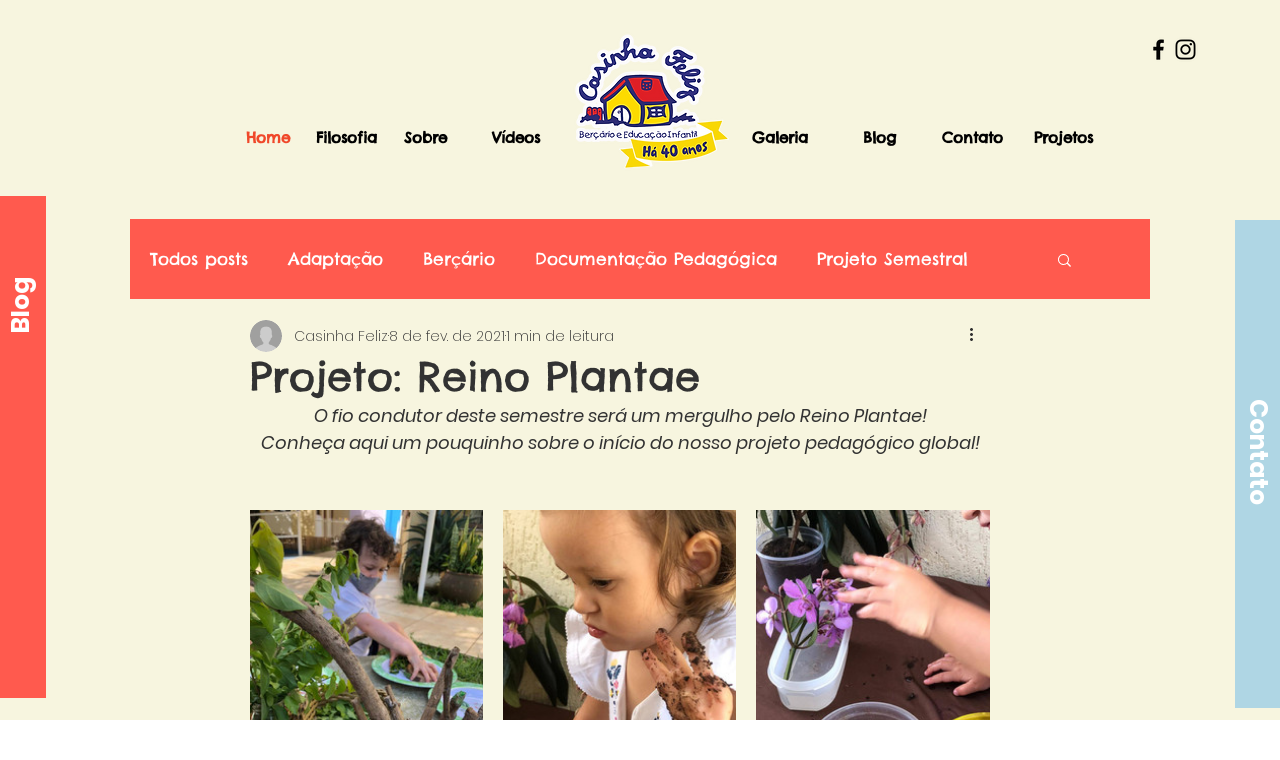

--- FILE ---
content_type: text/css; charset=utf-8
request_url: https://www.casinhafeliz.com.br/_serverless/pro-gallery-css-v4-server/layoutCss?ver=2&id=1o6c-not-scoped&items=3559_958_1280%7C3548_958_1280%7C3571_958_1280%7C3432_864_1152%7C3609_864_1152%7C3290_864_1152&container=512_740_626.984375_720&options=gallerySizeType:px%7CenableInfiniteScroll:true%7CtitlePlacement:SHOW_ON_HOVER%7CimageMargin:20%7CisVertical:false%7CgridStyle:0%7CgalleryLayout:1%7CnumberOfImagesPerRow:0%7CgallerySizePx:300%7CcubeRatio:1%7CcubeType:fill%7CgalleryThumbnailsAlignment:none%7CthumbnailSpacings:0
body_size: 249
content:
#pro-gallery-1o6c-not-scoped [data-hook="item-container"][data-idx="0"].gallery-item-container{opacity: 1 !important;display: block !important;transition: opacity .2s ease !important;top: 0px !important;left: 0px !important;right: auto !important;height: 312px !important;width: 233px !important;} #pro-gallery-1o6c-not-scoped [data-hook="item-container"][data-idx="0"] .gallery-item-common-info-outer{height: 100% !important;} #pro-gallery-1o6c-not-scoped [data-hook="item-container"][data-idx="0"] .gallery-item-common-info{height: 100% !important;width: 100% !important;} #pro-gallery-1o6c-not-scoped [data-hook="item-container"][data-idx="0"] .gallery-item-wrapper{width: 233px !important;height: 312px !important;margin: 0 !important;} #pro-gallery-1o6c-not-scoped [data-hook="item-container"][data-idx="0"] .gallery-item-content{width: 233px !important;height: 312px !important;margin: 0px 0px !important;opacity: 1 !important;} #pro-gallery-1o6c-not-scoped [data-hook="item-container"][data-idx="0"] .gallery-item-hover{width: 233px !important;height: 312px !important;opacity: 1 !important;} #pro-gallery-1o6c-not-scoped [data-hook="item-container"][data-idx="0"] .item-hover-flex-container{width: 233px !important;height: 312px !important;margin: 0px 0px !important;opacity: 1 !important;} #pro-gallery-1o6c-not-scoped [data-hook="item-container"][data-idx="0"] .gallery-item-wrapper img{width: 100% !important;height: 100% !important;opacity: 1 !important;} #pro-gallery-1o6c-not-scoped [data-hook="item-container"][data-idx="1"].gallery-item-container{opacity: 1 !important;display: block !important;transition: opacity .2s ease !important;top: 0px !important;left: 253px !important;right: auto !important;height: 312px !important;width: 233px !important;} #pro-gallery-1o6c-not-scoped [data-hook="item-container"][data-idx="1"] .gallery-item-common-info-outer{height: 100% !important;} #pro-gallery-1o6c-not-scoped [data-hook="item-container"][data-idx="1"] .gallery-item-common-info{height: 100% !important;width: 100% !important;} #pro-gallery-1o6c-not-scoped [data-hook="item-container"][data-idx="1"] .gallery-item-wrapper{width: 233px !important;height: 312px !important;margin: 0 !important;} #pro-gallery-1o6c-not-scoped [data-hook="item-container"][data-idx="1"] .gallery-item-content{width: 233px !important;height: 312px !important;margin: 0px 0px !important;opacity: 1 !important;} #pro-gallery-1o6c-not-scoped [data-hook="item-container"][data-idx="1"] .gallery-item-hover{width: 233px !important;height: 312px !important;opacity: 1 !important;} #pro-gallery-1o6c-not-scoped [data-hook="item-container"][data-idx="1"] .item-hover-flex-container{width: 233px !important;height: 312px !important;margin: 0px 0px !important;opacity: 1 !important;} #pro-gallery-1o6c-not-scoped [data-hook="item-container"][data-idx="1"] .gallery-item-wrapper img{width: 100% !important;height: 100% !important;opacity: 1 !important;} #pro-gallery-1o6c-not-scoped [data-hook="item-container"][data-idx="2"].gallery-item-container{opacity: 1 !important;display: block !important;transition: opacity .2s ease !important;top: 0px !important;left: 506px !important;right: auto !important;height: 312px !important;width: 234px !important;} #pro-gallery-1o6c-not-scoped [data-hook="item-container"][data-idx="2"] .gallery-item-common-info-outer{height: 100% !important;} #pro-gallery-1o6c-not-scoped [data-hook="item-container"][data-idx="2"] .gallery-item-common-info{height: 100% !important;width: 100% !important;} #pro-gallery-1o6c-not-scoped [data-hook="item-container"][data-idx="2"] .gallery-item-wrapper{width: 234px !important;height: 312px !important;margin: 0 !important;} #pro-gallery-1o6c-not-scoped [data-hook="item-container"][data-idx="2"] .gallery-item-content{width: 234px !important;height: 312px !important;margin: 0px 0px !important;opacity: 1 !important;} #pro-gallery-1o6c-not-scoped [data-hook="item-container"][data-idx="2"] .gallery-item-hover{width: 234px !important;height: 312px !important;opacity: 1 !important;} #pro-gallery-1o6c-not-scoped [data-hook="item-container"][data-idx="2"] .item-hover-flex-container{width: 234px !important;height: 312px !important;margin: 0px 0px !important;opacity: 1 !important;} #pro-gallery-1o6c-not-scoped [data-hook="item-container"][data-idx="2"] .gallery-item-wrapper img{width: 100% !important;height: 100% !important;opacity: 1 !important;} #pro-gallery-1o6c-not-scoped [data-hook="item-container"][data-idx="3"].gallery-item-container{opacity: 1 !important;display: block !important;transition: opacity .2s ease !important;top: 332px !important;left: 0px !important;right: auto !important;height: 311px !important;width: 233px !important;} #pro-gallery-1o6c-not-scoped [data-hook="item-container"][data-idx="3"] .gallery-item-common-info-outer{height: 100% !important;} #pro-gallery-1o6c-not-scoped [data-hook="item-container"][data-idx="3"] .gallery-item-common-info{height: 100% !important;width: 100% !important;} #pro-gallery-1o6c-not-scoped [data-hook="item-container"][data-idx="3"] .gallery-item-wrapper{width: 233px !important;height: 311px !important;margin: 0 !important;} #pro-gallery-1o6c-not-scoped [data-hook="item-container"][data-idx="3"] .gallery-item-content{width: 233px !important;height: 311px !important;margin: 0px 0px !important;opacity: 1 !important;} #pro-gallery-1o6c-not-scoped [data-hook="item-container"][data-idx="3"] .gallery-item-hover{width: 233px !important;height: 311px !important;opacity: 1 !important;} #pro-gallery-1o6c-not-scoped [data-hook="item-container"][data-idx="3"] .item-hover-flex-container{width: 233px !important;height: 311px !important;margin: 0px 0px !important;opacity: 1 !important;} #pro-gallery-1o6c-not-scoped [data-hook="item-container"][data-idx="3"] .gallery-item-wrapper img{width: 100% !important;height: 100% !important;opacity: 1 !important;} #pro-gallery-1o6c-not-scoped [data-hook="item-container"][data-idx="4"]{display: none !important;} #pro-gallery-1o6c-not-scoped [data-hook="item-container"][data-idx="5"]{display: none !important;} #pro-gallery-1o6c-not-scoped .pro-gallery-prerender{height:642.402990589207px !important;}#pro-gallery-1o6c-not-scoped {height:642.402990589207px !important; width:740px !important;}#pro-gallery-1o6c-not-scoped .pro-gallery-margin-container {height:642.402990589207px !important;}#pro-gallery-1o6c-not-scoped .pro-gallery {height:642.402990589207px !important; width:740px !important;}#pro-gallery-1o6c-not-scoped .pro-gallery-parent-container {height:642.402990589207px !important; width:760px !important;}